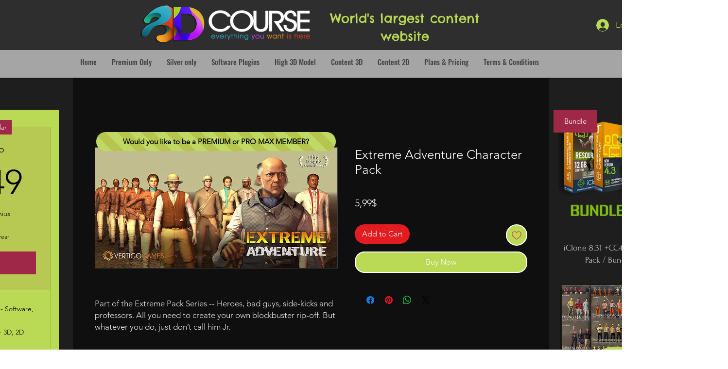

--- FILE ---
content_type: text/html; charset=utf-8
request_url: https://www.google.com/recaptcha/api2/aframe
body_size: 265
content:
<!DOCTYPE HTML><html><head><meta http-equiv="content-type" content="text/html; charset=UTF-8"></head><body><script nonce="3LegZgtBB1lf6bNo6v0x0g">/** Anti-fraud and anti-abuse applications only. See google.com/recaptcha */ try{var clients={'sodar':'https://pagead2.googlesyndication.com/pagead/sodar?'};window.addEventListener("message",function(a){try{if(a.source===window.parent){var b=JSON.parse(a.data);var c=clients[b['id']];if(c){var d=document.createElement('img');d.src=c+b['params']+'&rc='+(localStorage.getItem("rc::a")?sessionStorage.getItem("rc::b"):"");window.document.body.appendChild(d);sessionStorage.setItem("rc::e",parseInt(sessionStorage.getItem("rc::e")||0)+1);localStorage.setItem("rc::h",'1770017404339');}}}catch(b){}});window.parent.postMessage("_grecaptcha_ready", "*");}catch(b){}</script></body></html>